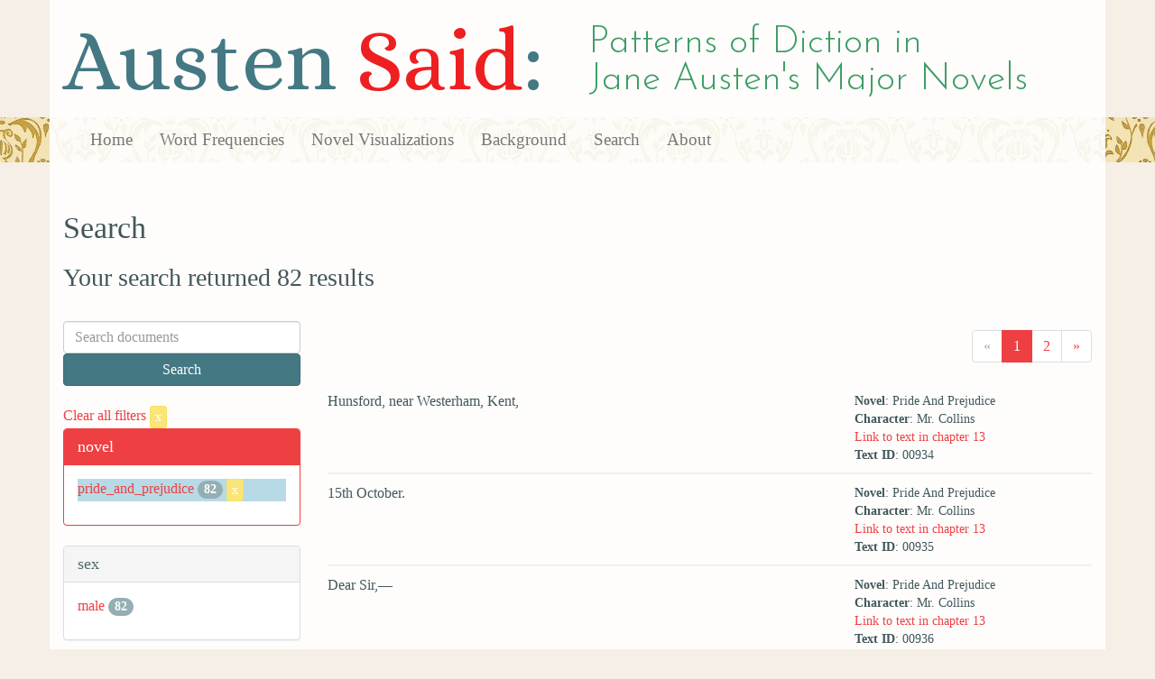

--- FILE ---
content_type: text/html; charset=utf-8
request_url: https://austen.unl.edu/search?action=search&controller=search&novel=pride_and_prejudice&occupation=clergyman&rows=50&speaker_name=Mr.+Collins
body_size: 10108
content:
<!DOCTYPE html>
<html xmlns:xs="http://www.w3.org/2001/XMLSchema" xmlns:tei="http://www.tei-c.org/ns/1.0" xmlns:functx="http://www.functx.com" xmlns="http://www.w3.org/1999/xhtml" class="search" hc="a0" hcx="0">
<head>
  <title>Austen</title>

  <meta http-equiv="Content-Type" content="text/html; charset=utf-8">
  <meta charset="utf-8">
  <meta http-equiv="X-UA-Compatible" content="IE=edge,chrome=1">
  <meta name="csrf-param" content="authenticity_token" />
<meta name="csrf-token" content="3lYaaF1FOg2HVG4tTUvGQgIiDPthlSL4Ok_juIWVT-BKw9B1cgwtiOO3yXGLhbtOI-sTuNWKUm8AcGlTr6WESA" />
  <link rel="shortcut icon" type="image/x-icon" href="/assets/favicon-560f9beb82e4e35fc8c254191b220eb54de7ca6459e68a840f6ff14f379d59bb.ico" />
  
  <!-- Stylesheets -->
  
  <!-- Only need to call application because application calls the other two? -kmd 
	  todo figure this out and then remove comment -->
  <link rel="stylesheet" media="all" href="/assets/application-6603140774732962aa37b6551f958504a7aa9368ecce2939be1a54e3807f10cf.css" data-turbolinks-track="false" />



  <!-- Scripts -->
  <script src="https://ajax.googleapis.com/ajax/libs/jquery/1.10.2/jquery.min.js"></script>
  <!-- As above, application is calling the other files -->
  <script src="/assets/application-90ca552ef3b8f794966657cdf6484665bc5b48fe6b1199a4035d3d64f8fc6768.js" data-turbolinks-track="false"></script>
  

</head>

<body>
	
	<div class="header"><div class="container"><div class="site_title">
	<h1>Austen <span class="title_said">Said</span>:</h1>
	<h2>Patterns of Diction in <span class="secondary_title">Jane Austen's Major Novels</span></h2>
</div></div>


<div class="navbar navbar-default">
      <div class="container">
        <div class="navbar-header">
          <button type="button" class="navbar-toggle" data-toggle="collapse" data-target=".navbar-collapse">
            <span class="icon-bar"></span>
            <span class="icon-bar"></span>
            <span class="icon-bar"></span>
          </button>
         
        </div>
        <div class="navbar-collapse collapse">
          <ul class="nav navbar-nav">
            <li><a href="/">Home</a></li>
            <li><a href="/frequencies">Word Frequencies</a></li>
            <li><a href="/visualizations">Novel Visualizations</a></li>
            <li><a href="/background">Background</a></li>
            <li><a href="/search">Search</a></li>
            <li><a href="/about">About</a></li>
          </ul>
        </div>

      </div>
    </div>
</div><!-- /header -->


    <div class="container" id="wrapper">
      <h2>Search</h2>

<h3>Your search returned 82 results</h3>

<br/>

<div class="row">
  <div class="col-md-3">
    <form class="form-inline" action="/search" accept-charset="UTF-8" method="get">
      <div class="form-group">
        <input type="hidden" name="qfield" id="qfield" value="text" autocomplete="off" />
          <input type="hidden" name="novel" id="novel" value="pride_and_prejudice" autocomplete="off" />
          <input type="hidden" name="speaker_name" id="speaker_name" value="Mr. Collins" autocomplete="off" />
          
          
          
          
          
          <input type="hidden" name="occupation" id="occupation" value="clergyman" autocomplete="off" />
          
          
        <input type="text" name="qtext" id="qtext" placeholder="Search documents" class="form-control main_search_text" />
        <input type="submit" name="commit" value="Search" class="btn btn-info submit_main_search_text" data-disable-with="Search" />
      </div>
</form>
    <br/>

      <div class="clear-filters-container">
        <a href="/search">
          Clear all filters 
          <button class="btn btn-warning btn-xs">x</button>
</a>      </div>

      <div class="panel panel-primary">
    <div class="panel-heading">
      <h3 class="panel-title">novel</h3>
    </div>
    <div class="panel-body">
      <ul class="list-unstyled">
          <li class=selected >
            <a href="/search?action=search&amp;controller=search&amp;novel=pride_and_prejudice&amp;occupation=clergyman&amp;rows=50&amp;speaker_name=Mr.+Collins">pride_and_prejudice</a> 
            <span class="badge">82</span>
                <a href="/search?action=search&amp;controller=search&amp;occupation=clergyman&amp;rows=50&amp;speaker_name=Mr.+Collins">
                  <button class="btn btn-warning btn-xs">x</button>
</a>              </button>
          </li>
      </ul>
    </div>
  </div>


      <div class="panel panel-default">
    <div class="panel-heading">
      <h3 class="panel-title">sex</h3>
    </div>
    <div class="panel-body">
      <ul class="list-unstyled">
          <li  >
            <a href="/search?action=search&amp;controller=search&amp;novel=pride_and_prejudice&amp;occupation=clergyman&amp;rows=50&amp;sex=male&amp;speaker_name=Mr.+Collins">male</a> 
            <span class="badge">82</span>
          </li>
      </ul>
    </div>
  </div>


      <div class="panel panel-default">
    <div class="panel-heading">
      <h3 class="panel-title">character_type</h3>
    </div>
    <div class="panel-body">
      <ul class="list-unstyled">
          <li  >
            <a href="/search?action=search&amp;character_type=fool&amp;controller=search&amp;novel=pride_and_prejudice&amp;occupation=clergyman&amp;rows=50&amp;speaker_name=Mr.+Collins">fool</a> 
            <span class="badge">82</span>
          </li>
          <li  >
            <a href="/search?action=search&amp;character_type=heir&amp;controller=search&amp;novel=pride_and_prejudice&amp;occupation=clergyman&amp;rows=50&amp;speaker_name=Mr.+Collins">heir</a> 
            <span class="badge">82</span>
          </li>
      </ul>
    </div>
  </div>


      <div class="panel panel-default">
    <div class="panel-heading">
      <h3 class="panel-title">marriage status</h3>
    </div>
    <div class="panel-body">
      <ul class="list-unstyled">
          <li  >
            <a href="/search?action=search&amp;controller=search&amp;marriage_status=mda&amp;novel=pride_and_prejudice&amp;occupation=clergyman&amp;rows=50&amp;speaker_name=Mr.+Collins">mda</a> 
            <span class="badge">82</span>
          </li>
      </ul>
    </div>
  </div>


      <div class="panel panel-default">
    <div class="panel-heading">
      <h3 class="panel-title">class status</h3>
    </div>
    <div class="panel-body">
      <ul class="list-unstyled">
          <li  >
            <a href="/search?action=search&amp;class_status=gentry&amp;controller=search&amp;novel=pride_and_prejudice&amp;occupation=clergyman&amp;rows=50&amp;speaker_name=Mr.+Collins">gentry</a> 
            <span class="badge">82</span>
          </li>
      </ul>
    </div>
  </div>


      <div class="panel panel-default">
    <div class="panel-heading">
      <h3 class="panel-title">age</h3>
    </div>
    <div class="panel-body">
      <ul class="list-unstyled">
          <li  >
            <a href="/search?action=search&amp;age=out&amp;controller=search&amp;novel=pride_and_prejudice&amp;occupation=clergyman&amp;rows=50&amp;speaker_name=Mr.+Collins">out</a> 
            <span class="badge">82</span>
          </li>
          <li  >
            <a href="/search?action=search&amp;age=young+married&amp;controller=search&amp;novel=pride_and_prejudice&amp;occupation=clergyman&amp;rows=50&amp;speaker_name=Mr.+Collins">young married</a> 
            <span class="badge">82</span>
          </li>
      </ul>
    </div>
  </div>


      <div class="panel panel-default">
    <div class="panel-heading">
      <h3 class="panel-title">occupation</h3>
    </div>
    <div class="panel-body">
      <ul class="list-unstyled">
          <li class=selected >
            <a href="/search?action=search&amp;controller=search&amp;novel=pride_and_prejudice&amp;occupation=clergyman&amp;rows=50&amp;speaker_name=Mr.+Collins">clergyman</a> 
            <span class="badge">82</span>
                <a href="/search?action=search&amp;controller=search&amp;novel=pride_and_prejudice&amp;rows=50&amp;speaker_name=Mr.+Collins">
                  <button class="btn btn-warning btn-xs">x</button>
</a>              </button>
          </li>
      </ul>
    </div>
  </div>


    

      <div class="panel panel-default">
    <div class="panel-heading">
      <h3 class="panel-title">speaker name</h3>
    </div>
    <div class="panel-body">
      <ul class="list-unstyled">
          <li class=selected >
            <a href="/search?action=search&amp;controller=search&amp;novel=pride_and_prejudice&amp;occupation=clergyman&amp;rows=50&amp;speaker_name=Mr.+Collins">Mr. Collins</a> 
            <span class="badge">82</span>
                <a href="/search?action=search&amp;controller=search&amp;novel=pride_and_prejudice&amp;occupation=clergyman&amp;rows=50">
                  <button class="btn btn-warning btn-xs">x</button>
</a>              </button>
          </li>
      </ul>
    </div>
  </div>



  </div>

  <div class="col-md-9">
    <div class="row search_controls">
      <div class="col-md-3 search_limit">
      </div>
      <div class="col-md-9 pagination_container">
      <nav><ul class='pagination'><li class='disabled'><span><span aria-hidden='true'>&laquo;</span></span></li><li class='active'><a href="/search?novel=pride_and_prejudice&amp;occupation=clergyman&amp;page=1&amp;rows=50&amp;speaker_name=Mr.+Collins">1</a></li><li><a href="/search?novel=pride_and_prejudice&amp;occupation=clergyman&amp;page=2&amp;rows=50&amp;speaker_name=Mr.+Collins">2</a></li><li><a href="/search?novel=pride_and_prejudice&amp;occupation=clergyman&amp;page=2&amp;rows=50&amp;speaker_name=Mr.+Collins"><span aria-hidden='true'>&raquo;</span></a></li></ul></nav>
      </div>
    </div> <!-- /row search controls-->

        <div class="search_results">
          <div class="row">
            <div class="col-md-8 search_results_text">
                Hunsford, near Westerham, Kent,
            </div>
            <div class="col-md-4 search_results_info">
              <ul>
                <li><strong>Novel</strong>: Pride And Prejudice</li>
                <li><strong>Character</strong>: Mr. Collins</li>
                <li><a href="/visualizations/pride_and_prejudice/13#said_no_00934">Link to text in chapter 13</a> </li>
                <!-- <li><strong>id</strong>: <#= doc['id'] %></li> -->
                <!-- <li><strong>chapter</strong>: <#= doc['chapter'] %></li> -->
                <li><strong>Text ID</strong>: 00934</li>
                <!-- <li><strong>speaker_id</strong>: <#= doc['speaker_id'] %></li> -->
              </ul>
            </div>
          </div>
        </div>
        <div class="search_results">
          <div class="row">
            <div class="col-md-8 search_results_text">
                15th October.
            </div>
            <div class="col-md-4 search_results_info">
              <ul>
                <li><strong>Novel</strong>: Pride And Prejudice</li>
                <li><strong>Character</strong>: Mr. Collins</li>
                <li><a href="/visualizations/pride_and_prejudice/13#said_no_00935">Link to text in chapter 13</a> </li>
                <!-- <li><strong>id</strong>: <#= doc['id'] %></li> -->
                <!-- <li><strong>chapter</strong>: <#= doc['chapter'] %></li> -->
                <li><strong>Text ID</strong>: 00935</li>
                <!-- <li><strong>speaker_id</strong>: <#= doc['speaker_id'] %></li> -->
              </ul>
            </div>
          </div>
        </div>
        <div class="search_results">
          <div class="row">
            <div class="col-md-8 search_results_text">
                Dear Sir,—
            </div>
            <div class="col-md-4 search_results_info">
              <ul>
                <li><strong>Novel</strong>: Pride And Prejudice</li>
                <li><strong>Character</strong>: Mr. Collins</li>
                <li><a href="/visualizations/pride_and_prejudice/13#said_no_00936">Link to text in chapter 13</a> </li>
                <!-- <li><strong>id</strong>: <#= doc['id'] %></li> -->
                <!-- <li><strong>chapter</strong>: <#= doc['chapter'] %></li> -->
                <li><strong>Text ID</strong>: 00936</li>
                <!-- <li><strong>speaker_id</strong>: <#= doc['speaker_id'] %></li> -->
              </ul>
            </div>
          </div>
        </div>
        <div class="search_results">
          <div class="row">
            <div class="col-md-8 search_results_text">
                &quot;The disagreement subsisting between yourself and my late honoured father, always gave me much uneasiness, and since I have had the misfortune to lose him, I have frequently wished to heal the breach but for some time I was kept back by my own doubts, fearing lest it might seem disrespectful to his memory for me to be on good terms with any one, with whom it had always pleased him to be at variance. —&#39;There, Mrs. Bennet.&#39;— My mind however is now made up on the subject, for having received ordination at Easter, I have been so fortunate as to be distinguished by the patronage of the Right Honourable Lady Catherine de Bourgh, widow of Sir Lewis de Bourgh, whose bounty and beneficence has preferred me to the valuable rectory of this parish, where it shall be my earnest endeavour to demean myself with grateful respect towards her Ladyship, and be ever ready to perform those rites and ceremonies which are instituted by the Church of England. As a clergyman, moreover, I feel it my duty to promote and establish the blessing of peace in all families within the reach of my influence; and on these grounds I flatter myself that my present overtures of good-will are highly commendable, and that the circumstance of my being next in the entail of Longbourn estate, will be kindly overlooked on your side , and not lead you to reject the offered olive branch. I cannot be otherwise than concerned at being the means of injuring your amiable daughters, and beg leave to apologise for it, as well as to assure you of my readiness to make them every possible amends,— but of this hereafter. If you should have no objection to receive me into your house, I propose myself the satisfaction of waiting on you and your family, Monday, November 18th, by four o&#39;clock, and shall probably trespass on your hospitality till the Saturday se&#39;ennight following, which I can do without any inconvenience, as Lady Catherine is far from objecting to my occasional absence on a Sunday, provided that some other clergyman is engaged to do the duty of the day. I remain, dear sir, with respectful compliments to your lady and daughters, your well-wisher and friend,
            </div>
            <div class="col-md-4 search_results_info">
              <ul>
                <li><strong>Novel</strong>: Pride And Prejudice</li>
                <li><strong>Character</strong>: Mr. Collins</li>
                <li><a href="/visualizations/pride_and_prejudice/13#said_no_00937">Link to text in chapter 13</a> </li>
                <!-- <li><strong>id</strong>: <#= doc['id'] %></li> -->
                <!-- <li><strong>chapter</strong>: <#= doc['chapter'] %></li> -->
                <li><strong>Text ID</strong>: 00937</li>
                <!-- <li><strong>speaker_id</strong>: <#= doc['speaker_id'] %></li> -->
              </ul>
            </div>
          </div>
        </div>
        <div class="search_results">
          <div class="row">
            <div class="col-md-8 search_results_text">
                William Collins.”
            </div>
            <div class="col-md-4 search_results_info">
              <ul>
                <li><strong>Novel</strong>: Pride And Prejudice</li>
                <li><strong>Character</strong>: Mr. Collins</li>
                <li><a href="/visualizations/pride_and_prejudice/13#said_no_00938">Link to text in chapter 13</a> </li>
                <!-- <li><strong>id</strong>: <#= doc['id'] %></li> -->
                <!-- <li><strong>chapter</strong>: <#= doc['chapter'] %></li> -->
                <li><strong>Text ID</strong>: 00938</li>
                <!-- <li><strong>speaker_id</strong>: <#= doc['speaker_id'] %></li> -->
              </ul>
            </div>
          </div>
        </div>
        <div class="search_results">
          <div class="row">
            <div class="col-md-8 search_results_text">
                “You allude, perhaps, to the entail of this estate.”
            </div>
            <div class="col-md-4 search_results_info">
              <ul>
                <li><strong>Novel</strong>: Pride And Prejudice</li>
                <li><strong>Character</strong>: Mr. Collins</li>
                <li><a href="/visualizations/pride_and_prejudice/13#said_no_00965">Link to text in chapter 13</a> </li>
                <!-- <li><strong>id</strong>: <#= doc['id'] %></li> -->
                <!-- <li><strong>chapter</strong>: <#= doc['chapter'] %></li> -->
                <li><strong>Text ID</strong>: 00965</li>
                <!-- <li><strong>speaker_id</strong>: <#= doc['speaker_id'] %></li> -->
              </ul>
            </div>
          </div>
        </div>
        <div class="search_results">
          <div class="row">
            <div class="col-md-8 search_results_text">
                “I am very sensible, madam, of the hardship to my fair cousins, and could say much on the subject, but that I am cautious of appearing forward and precipitate. But I can assure the young ladies that I come prepared to admire them. At present I will not say more; but, perhaps, when we are better acquainted —”
            </div>
            <div class="col-md-4 search_results_info">
              <ul>
                <li><strong>Novel</strong>: Pride And Prejudice</li>
                <li><strong>Character</strong>: Mr. Collins</li>
                <li><a href="/visualizations/pride_and_prejudice/13#said_no_00967">Link to text in chapter 13</a> </li>
                <!-- <li><strong>id</strong>: <#= doc['id'] %></li> -->
                <!-- <li><strong>chapter</strong>: <#= doc['chapter'] %></li> -->
                <li><strong>Text ID</strong>: 00967</li>
                <!-- <li><strong>speaker_id</strong>: <#= doc['speaker_id'] %></li> -->
              </ul>
            </div>
          </div>
        </div>
        <div class="search_results">
          <div class="row">
            <div class="col-md-8 search_results_text">
                &quot;he had never in his life witnessed such behaviour in a person of rank — such affability and condescension, as he had himself experienced from Lady Catherine. She had been graciously pleased to approve of both of the discourses which he had already had the honour of preaching before her. She had also asked him twice to dine at Rosings, and had sent for him only the Saturday before, to make up her pool of quadrille in the evening. Lady Catherine was reckoned proud by many people he knew, but he had never seen anything but affability in her. She had always spoken to him as she would to any other gentleman; she made not the smallest objection to his joining in the society of the neighbourhood nor to his leaving the parish occasionally for a week or two, to visit his relations. She had even condescended to advise him to marry as soon as he could, provided he chose with discretion; and had once paid him a visit in his humble parsonage, where she had perfectly approved all the alterations he had been making, and had even vouchsafed to suggest some herself — some shelves in the closet upstairs.
            </div>
            <div class="col-md-4 search_results_info">
              <ul>
                <li><strong>Novel</strong>: Pride And Prejudice</li>
                <li><strong>Character</strong>: Mr. Collins</li>
                <li><a href="/visualizations/pride_and_prejudice/14#said_no_00990">Link to text in chapter 14</a> </li>
                <!-- <li><strong>id</strong>: <#= doc['id'] %></li> -->
                <!-- <li><strong>chapter</strong>: <#= doc['chapter'] %></li> -->
                <li><strong>Text ID</strong>: 00990</li>
                <!-- <li><strong>speaker_id</strong>: <#= doc['speaker_id'] %></li> -->
              </ul>
            </div>
          </div>
        </div>
        <div class="search_results">
          <div class="row">
            <div class="col-md-8 search_results_text">
                “The garden in which stands my humble abode is separated only by a lane from Rosings Park, her ladyship&#39;s residence.”
            </div>
            <div class="col-md-4 search_results_info">
              <ul>
                <li><strong>Novel</strong>: Pride And Prejudice</li>
                <li><strong>Character</strong>: Mr. Collins</li>
                <li><a href="/visualizations/pride_and_prejudice/14#said_no_00994">Link to text in chapter 14</a> </li>
                <!-- <li><strong>id</strong>: <#= doc['id'] %></li> -->
                <!-- <li><strong>chapter</strong>: <#= doc['chapter'] %></li> -->
                <li><strong>Text ID</strong>: 00994</li>
                <!-- <li><strong>speaker_id</strong>: <#= doc['speaker_id'] %></li> -->
              </ul>
            </div>
          </div>
        </div>
        <div class="search_results">
          <div class="row">
            <div class="col-md-8 search_results_text">
                “She has only one daughter, the heiress of Rosings, and of very extensive property.”
            </div>
            <div class="col-md-4 search_results_info">
              <ul>
                <li><strong>Novel</strong>: Pride And Prejudice</li>
                <li><strong>Character</strong>: Mr. Collins</li>
                <li><a href="/visualizations/pride_and_prejudice/14#said_no_00996">Link to text in chapter 14</a> </li>
                <!-- <li><strong>id</strong>: <#= doc['id'] %></li> -->
                <!-- <li><strong>chapter</strong>: <#= doc['chapter'] %></li> -->
                <li><strong>Text ID</strong>: 00996</li>
                <!-- <li><strong>speaker_id</strong>: <#= doc['speaker_id'] %></li> -->
              </ul>
            </div>
          </div>
        </div>
        <div class="search_results">
          <div class="row">
            <div class="col-md-8 search_results_text">
                “She is a most charming young lady indeed.
            </div>
            <div class="col-md-4 search_results_info">
              <ul>
                <li><strong>Novel</strong>: Pride And Prejudice</li>
                <li><strong>Character</strong>: Mr. Collins</li>
                <li><a href="/visualizations/pride_and_prejudice/14#said_no_01000">Link to text in chapter 14</a> </li>
                <!-- <li><strong>id</strong>: <#= doc['id'] %></li> -->
                <!-- <li><strong>chapter</strong>: <#= doc['chapter'] %></li> -->
                <li><strong>Text ID</strong>: 01000</li>
                <!-- <li><strong>speaker_id</strong>: <#= doc['speaker_id'] %></li> -->
              </ul>
            </div>
          </div>
        </div>
        <div class="search_results">
          <div class="row">
            <div class="col-md-8 search_results_text">
                Lady Catherine herself says that,
            </div>
            <div class="col-md-4 search_results_info">
              <ul>
                <li><strong>Novel</strong>: Pride And Prejudice</li>
                <li><strong>Character</strong>: Mr. Collins</li>
                <li><a href="/visualizations/pride_and_prejudice/14#said_no_01001">Link to text in chapter 14</a> </li>
                <!-- <li><strong>id</strong>: <#= doc['id'] %></li> -->
                <!-- <li><strong>chapter</strong>: <#= doc['chapter'] %></li> -->
                <li><strong>Text ID</strong>: 01001</li>
                <!-- <li><strong>speaker_id</strong>: <#= doc['speaker_id'] %></li> -->
              </ul>
            </div>
          </div>
        </div>
        <div class="search_results">
          <div class="row">
            <div class="col-md-8 search_results_text">
                as
            </div>
            <div class="col-md-4 search_results_info">
              <ul>
                <li><strong>Novel</strong>: Pride And Prejudice</li>
                <li><strong>Character</strong>: Mr. Collins</li>
                <li><a href="/visualizations/pride_and_prejudice/14#said_no_01004">Link to text in chapter 14</a> </li>
                <!-- <li><strong>id</strong>: <#= doc['id'] %></li> -->
                <!-- <li><strong>chapter</strong>: <#= doc['chapter'] %></li> -->
                <li><strong>Text ID</strong>: 01004</li>
                <!-- <li><strong>speaker_id</strong>: <#= doc['speaker_id'] %></li> -->
              </ul>
            </div>
          </div>
        </div>
        <div class="search_results">
          <div class="row">
            <div class="col-md-8 search_results_text">
                I am informed by the lady who superintended her education,
            </div>
            <div class="col-md-4 search_results_info">
              <ul>
                <li><strong>Novel</strong>: Pride And Prejudice</li>
                <li><strong>Character</strong>: Mr. Collins</li>
                <li><a href="/visualizations/pride_and_prejudice/14#said_no_01005">Link to text in chapter 14</a> </li>
                <!-- <li><strong>id</strong>: <#= doc['id'] %></li> -->
                <!-- <li><strong>chapter</strong>: <#= doc['chapter'] %></li> -->
                <li><strong>Text ID</strong>: 01005</li>
                <!-- <li><strong>speaker_id</strong>: <#= doc['speaker_id'] %></li> -->
              </ul>
            </div>
          </div>
        </div>
        <div class="search_results">
          <div class="row">
            <div class="col-md-8 search_results_text">
                and who still resides with them. But she is perfectly amiable, and often condescends to drive by my humble abode in her little phaeton and ponies.”
            </div>
            <div class="col-md-4 search_results_info">
              <ul>
                <li><strong>Novel</strong>: Pride And Prejudice</li>
                <li><strong>Character</strong>: Mr. Collins</li>
                <li><a href="/visualizations/pride_and_prejudice/14#said_no_01006">Link to text in chapter 14</a> </li>
                <!-- <li><strong>id</strong>: <#= doc['id'] %></li> -->
                <!-- <li><strong>chapter</strong>: <#= doc['chapter'] %></li> -->
                <li><strong>Text ID</strong>: 01006</li>
                <!-- <li><strong>speaker_id</strong>: <#= doc['speaker_id'] %></li> -->
              </ul>
            </div>
          </div>
        </div>
        <div class="search_results">
          <div class="row">
            <div class="col-md-8 search_results_text">
                “Her indifferent state of health unhappily prevents her being in town; and by that means, as I told Lady Catherine myself one day, has deprived the British court of its brightest ornament. Her ladyship seemed pleased with the idea; and you may imagine that I am happy on every occasion to offer those little delicate compliments which are always acceptable to ladies. I have more than once observed to Lady Catherine, that her charming daughter seemed born to be a duchess, and that the most elevated rank, instead of giving her consequence, would be adorned by her. These are the kind of little things which please her ladyship, and it is a sort of attention which I conceive myself peculiarly bound to pay.”
            </div>
            <div class="col-md-4 search_results_info">
              <ul>
                <li><strong>Novel</strong>: Pride And Prejudice</li>
                <li><strong>Character</strong>: Mr. Collins</li>
                <li><a href="/visualizations/pride_and_prejudice/14#said_no_01008">Link to text in chapter 14</a> </li>
                <!-- <li><strong>id</strong>: <#= doc['id'] %></li> -->
                <!-- <li><strong>chapter</strong>: <#= doc['chapter'] %></li> -->
                <li><strong>Text ID</strong>: 01008</li>
                <!-- <li><strong>speaker_id</strong>: <#= doc['speaker_id'] %></li> -->
              </ul>
            </div>
          </div>
        </div>
        <div class="search_results">
          <div class="row">
            <div class="col-md-8 search_results_text">
                “They arise chiefly from what is passing at the time, and though I sometimes amuse myself with suggesting and arranging such little elegant compliments as may be adapted to ordinary occasions, I always wish to give them as unstudied an air as possible.”
            </div>
            <div class="col-md-4 search_results_info">
              <ul>
                <li><strong>Novel</strong>: Pride And Prejudice</li>
                <li><strong>Character</strong>: Mr. Collins</li>
                <li><a href="/visualizations/pride_and_prejudice/14#said_no_01012">Link to text in chapter 14</a> </li>
                <!-- <li><strong>id</strong>: <#= doc['id'] %></li> -->
                <!-- <li><strong>chapter</strong>: <#= doc['chapter'] %></li> -->
                <li><strong>Text ID</strong>: 01012</li>
                <!-- <li><strong>speaker_id</strong>: <#= doc['speaker_id'] %></li> -->
              </ul>
            </div>
          </div>
        </div>
        <div class="search_results">
          <div class="row">
            <div class="col-md-8 search_results_text">
                “I have often observed how little young ladies are interested by books of a serious stamp, though written solely for their benefit. It amazes me, I confess; for, certainly, there can be nothing so advantageous to them as instruction. But I will no longer importune my young cousin.”
            </div>
            <div class="col-md-4 search_results_info">
              <ul>
                <li><strong>Novel</strong>: Pride And Prejudice</li>
                <li><strong>Character</strong>: Mr. Collins</li>
                <li><a href="/visualizations/pride_and_prejudice/14#said_no_01029">Link to text in chapter 14</a> </li>
                <!-- <li><strong>id</strong>: <#= doc['id'] %></li> -->
                <!-- <li><strong>chapter</strong>: <#= doc['chapter'] %></li> -->
                <li><strong>Text ID</strong>: 01029</li>
                <!-- <li><strong>speaker_id</strong>: <#= doc['speaker_id'] %></li> -->
              </ul>
            </div>
          </div>
        </div>
        <div class="search_results">
          <div class="row">
            <div class="col-md-8 search_results_text">
                “I know little of the game at present,”
            </div>
            <div class="col-md-4 search_results_info">
              <ul>
                <li><strong>Novel</strong>: Pride And Prejudice</li>
                <li><strong>Character</strong>: Mr. Collins</li>
                <li><a href="/visualizations/pride_and_prejudice/16#said_no_01128">Link to text in chapter 16</a> </li>
                <!-- <li><strong>id</strong>: <#= doc['id'] %></li> -->
                <!-- <li><strong>chapter</strong>: <#= doc['chapter'] %></li> -->
                <li><strong>Text ID</strong>: 01128</li>
                <!-- <li><strong>speaker_id</strong>: <#= doc['speaker_id'] %></li> -->
              </ul>
            </div>
          </div>
        </div>
        <div class="search_results">
          <div class="row">
            <div class="col-md-8 search_results_text">
                “but I shall be glad to improve myself, for in my situation in life — ”
            </div>
            <div class="col-md-4 search_results_info">
              <ul>
                <li><strong>Novel</strong>: Pride And Prejudice</li>
                <li><strong>Character</strong>: Mr. Collins</li>
                <li><a href="/visualizations/pride_and_prejudice/16#said_no_01130">Link to text in chapter 16</a> </li>
                <!-- <li><strong>id</strong>: <#= doc['id'] %></li> -->
                <!-- <li><strong>chapter</strong>: <#= doc['chapter'] %></li> -->
                <li><strong>Text ID</strong>: 01130</li>
                <!-- <li><strong>speaker_id</strong>: <#= doc['speaker_id'] %></li> -->
              </ul>
            </div>
          </div>
        </div>
        <div class="search_results">
          <div class="row">
            <div class="col-md-8 search_results_text">
                “I know very well, madam,”
            </div>
            <div class="col-md-4 search_results_info">
              <ul>
                <li><strong>Novel</strong>: Pride And Prejudice</li>
                <li><strong>Character</strong>: Mr. Collins</li>
                <li><a href="/visualizations/pride_and_prejudice/16#said_no_01232">Link to text in chapter 16</a> </li>
                <!-- <li><strong>id</strong>: <#= doc['id'] %></li> -->
                <!-- <li><strong>chapter</strong>: <#= doc['chapter'] %></li> -->
                <li><strong>Text ID</strong>: 01232</li>
                <!-- <li><strong>speaker_id</strong>: <#= doc['speaker_id'] %></li> -->
              </ul>
            </div>
          </div>
        </div>
        <div class="search_results">
          <div class="row">
            <div class="col-md-8 search_results_text">
                “that when persons sit down to a card-table, they must take their chances of these things, and happily I am not in such circumstances as to make five shillings any object. There are undoubtedly many who could not say the same, but thanks to Lady Catherine de Bourgh, I am removed far beyond the necessity of regarding little matters.”
            </div>
            <div class="col-md-4 search_results_info">
              <ul>
                <li><strong>Novel</strong>: Pride And Prejudice</li>
                <li><strong>Character</strong>: Mr. Collins</li>
                <li><a href="/visualizations/pride_and_prejudice/16#said_no_01234">Link to text in chapter 16</a> </li>
                <!-- <li><strong>id</strong>: <#= doc['id'] %></li> -->
                <!-- <li><strong>chapter</strong>: <#= doc['chapter'] %></li> -->
                <li><strong>Text ID</strong>: 01234</li>
                <!-- <li><strong>speaker_id</strong>: <#= doc['speaker_id'] %></li> -->
              </ul>
            </div>
          </div>
        </div>
        <div class="search_results">
          <div class="row">
            <div class="col-md-8 search_results_text">
                “I am by no means of the opinion, I assure you,”
            </div>
            <div class="col-md-4 search_results_info">
              <ul>
                <li><strong>Novel</strong>: Pride And Prejudice</li>
                <li><strong>Character</strong>: Mr. Collins</li>
                <li><a href="/visualizations/pride_and_prejudice/17#said_no_01294">Link to text in chapter 17</a> </li>
                <!-- <li><strong>id</strong>: <#= doc['id'] %></li> -->
                <!-- <li><strong>chapter</strong>: <#= doc['chapter'] %></li> -->
                <li><strong>Text ID</strong>: 01294</li>
                <!-- <li><strong>speaker_id</strong>: <#= doc['speaker_id'] %></li> -->
              </ul>
            </div>
          </div>
        </div>
        <div class="search_results">
          <div class="row">
            <div class="col-md-8 search_results_text">
                “that a ball of this kind, given by a young man of character, to respectable people, can have any evil tendency; and I am so far from objecting to dancing myself, that I shall hope to be honoured with the hands of all my fair cousins in the course of the evening; and I take this opportunity of soliciting yours, Miss Elizabeth, for the two first dances especially, a preference which I trust my cousin Jane will attribute to the right cause, and not to any disrespect for her.”
            </div>
            <div class="col-md-4 search_results_info">
              <ul>
                <li><strong>Novel</strong>: Pride And Prejudice</li>
                <li><strong>Character</strong>: Mr. Collins</li>
                <li><a href="/visualizations/pride_and_prejudice/17#said_no_01296">Link to text in chapter 17</a> </li>
                <!-- <li><strong>id</strong>: <#= doc['id'] %></li> -->
                <!-- <li><strong>chapter</strong>: <#= doc['chapter'] %></li> -->
                <li><strong>Text ID</strong>: 01296</li>
                <!-- <li><strong>speaker_id</strong>: <#= doc['speaker_id'] %></li> -->
              </ul>
            </div>
          </div>
        </div>
        <div class="search_results">
          <div class="row">
            <div class="col-md-8 search_results_text">
                “I have found out,”
            </div>
            <div class="col-md-4 search_results_info">
              <ul>
                <li><strong>Novel</strong>: Pride And Prejudice</li>
                <li><strong>Character</strong>: Mr. Collins</li>
                <li><a href="/visualizations/pride_and_prejudice/18#said_no_01441">Link to text in chapter 18</a> </li>
                <!-- <li><strong>id</strong>: <#= doc['id'] %></li> -->
                <!-- <li><strong>chapter</strong>: <#= doc['chapter'] %></li> -->
                <li><strong>Text ID</strong>: 01441</li>
                <!-- <li><strong>speaker_id</strong>: <#= doc['speaker_id'] %></li> -->
              </ul>
            </div>
          </div>
        </div>
        <div class="search_results">
          <div class="row">
            <div class="col-md-8 search_results_text">
                “by a singular accident, that there is now in the room a near relation of my patroness. I happened to overhear the gentleman himself mentioning to the young lady who does the honours of the house the names of his cousin Miss de Bourgh, and of her mother Lady Catherine. How wonderfully these sort of things occur! Who would have thought of my meeting with, perhaps, a nephew of Lady Catherine de Bourgh in this assembly! I am most thankful that the discovery is made in time for me to pay my respects to him, which I am now going to do, and trust he will excuse my not having done it before. My total ignorance of the connection must plead my apology.”
            </div>
            <div class="col-md-4 search_results_info">
              <ul>
                <li><strong>Novel</strong>: Pride And Prejudice</li>
                <li><strong>Character</strong>: Mr. Collins</li>
                <li><a href="/visualizations/pride_and_prejudice/18#said_no_01443">Link to text in chapter 18</a> </li>
                <!-- <li><strong>id</strong>: <#= doc['id'] %></li> -->
                <!-- <li><strong>chapter</strong>: <#= doc['chapter'] %></li> -->
                <li><strong>Text ID</strong>: 01443</li>
                <!-- <li><strong>speaker_id</strong>: <#= doc['speaker_id'] %></li> -->
              </ul>
            </div>
          </div>
        </div>
        <div class="search_results">
          <div class="row">
            <div class="col-md-8 search_results_text">
                “Indeed I am. I shall entreat his pardon for not having done it earlier. I believe him to be Lady Catherine&#39;s nephew. It will be in my power to assure him that her ladyship was quite well yesterday se&#39;nnight.”
            </div>
            <div class="col-md-4 search_results_info">
              <ul>
                <li><strong>Novel</strong>: Pride And Prejudice</li>
                <li><strong>Character</strong>: Mr. Collins</li>
                <li><a href="/visualizations/pride_and_prejudice/18#said_no_01445">Link to text in chapter 18</a> </li>
                <!-- <li><strong>id</strong>: <#= doc['id'] %></li> -->
                <!-- <li><strong>chapter</strong>: <#= doc['chapter'] %></li> -->
                <li><strong>Text ID</strong>: 01445</li>
                <!-- <li><strong>speaker_id</strong>: <#= doc['speaker_id'] %></li> -->
              </ul>
            </div>
          </div>
        </div>
        <div class="search_results">
          <div class="row">
            <div class="col-md-8 search_results_text">
                “My dear Miss Elizabeth, I have the highest opinion in the world in your excellent judgement in all matters within the scope of your understanding; but permit me to say, that there must be a wide difference between the established forms of ceremony amongst the laity, and those which regulate the clergy; for, give me leave to observe that I consider the clerical office as equal in point of dignity with the highest rank in the kingdom — provided that a proper humility of behaviour is at the same time maintained. You must therefore allow me to follow the dictates of my conscience on this occasion, which leads me to perform what I look on as a point of duty. Pardon me for neglecting to profit by your advice, which on every other subject shall be my constant guide, though in the case before us I consider myself more fitted by education and habitual study to decide on what is right than a young lady like yourself.”
            </div>
            <div class="col-md-4 search_results_info">
              <ul>
                <li><strong>Novel</strong>: Pride And Prejudice</li>
                <li><strong>Character</strong>: Mr. Collins</li>
                <li><a href="/visualizations/pride_and_prejudice/18#said_no_01456">Link to text in chapter 18</a> </li>
                <!-- <li><strong>id</strong>: <#= doc['id'] %></li> -->
                <!-- <li><strong>chapter</strong>: <#= doc['chapter'] %></li> -->
                <li><strong>Text ID</strong>: 01456</li>
                <!-- <li><strong>speaker_id</strong>: <#= doc['speaker_id'] %></li> -->
              </ul>
            </div>
          </div>
        </div>
        <div class="search_results">
          <div class="row">
            <div class="col-md-8 search_results_text">
                “I have no reason, I assure you,”
            </div>
            <div class="col-md-4 search_results_info">
              <ul>
                <li><strong>Novel</strong>: Pride And Prejudice</li>
                <li><strong>Character</strong>: Mr. Collins</li>
                <li><a href="/visualizations/pride_and_prejudice/18#said_no_01459">Link to text in chapter 18</a> </li>
                <!-- <li><strong>id</strong>: <#= doc['id'] %></li> -->
                <!-- <li><strong>chapter</strong>: <#= doc['chapter'] %></li> -->
                <li><strong>Text ID</strong>: 01459</li>
                <!-- <li><strong>speaker_id</strong>: <#= doc['speaker_id'] %></li> -->
              </ul>
            </div>
          </div>
        </div>
        <div class="search_results">
          <div class="row">
            <div class="col-md-8 search_results_text">
                “to be dissatisfied with my reception. Mr. Darcy seemed much pleased with the attention.
            </div>
            <div class="col-md-4 search_results_info">
              <ul>
                <li><strong>Novel</strong>: Pride And Prejudice</li>
                <li><strong>Character</strong>: Mr. Collins</li>
                <li><a href="/visualizations/pride_and_prejudice/18#said_no_01461">Link to text in chapter 18</a> </li>
                <!-- <li><strong>id</strong>: <#= doc['id'] %></li> -->
                <!-- <li><strong>chapter</strong>: <#= doc['chapter'] %></li> -->
                <li><strong>Text ID</strong>: 01461</li>
                <!-- <li><strong>speaker_id</strong>: <#= doc['speaker_id'] %></li> -->
              </ul>
            </div>
          </div>
        </div>
        <div class="search_results">
          <div class="row">
            <div class="col-md-8 search_results_text">
                He
            </div>
            <div class="col-md-4 search_results_info">
              <ul>
                <li><strong>Novel</strong>: Pride And Prejudice</li>
                <li><strong>Character</strong>: Mr. Collins</li>
                <li><a href="/visualizations/pride_and_prejudice/18#said_no_01462">Link to text in chapter 18</a> </li>
                <!-- <li><strong>id</strong>: <#= doc['id'] %></li> -->
                <!-- <li><strong>chapter</strong>: <#= doc['chapter'] %></li> -->
                <li><strong>Text ID</strong>: 01462</li>
                <!-- <li><strong>speaker_id</strong>: <#= doc['speaker_id'] %></li> -->
              </ul>
            </div>
          </div>
        </div>
        <div class="search_results">
          <div class="row">
            <div class="col-md-8 search_results_text">
                answered me with the utmost civility, and
            </div>
            <div class="col-md-4 search_results_info">
              <ul>
                <li><strong>Novel</strong>: Pride And Prejudice</li>
                <li><strong>Character</strong>: Mr. Collins</li>
                <li><a href="/visualizations/pride_and_prejudice/18#said_no_01463">Link to text in chapter 18</a> </li>
                <!-- <li><strong>id</strong>: <#= doc['id'] %></li> -->
                <!-- <li><strong>chapter</strong>: <#= doc['chapter'] %></li> -->
                <li><strong>Text ID</strong>: 01463</li>
                <!-- <li><strong>speaker_id</strong>: <#= doc['speaker_id'] %></li> -->
              </ul>
            </div>
          </div>
        </div>
        <div class="search_results">
          <div class="row">
            <div class="col-md-8 search_results_text">
                even paid me the compliment of saying that
            </div>
            <div class="col-md-4 search_results_info">
              <ul>
                <li><strong>Novel</strong>: Pride And Prejudice</li>
                <li><strong>Character</strong>: Mr. Collins</li>
                <li><a href="/visualizations/pride_and_prejudice/18#said_no_01464">Link to text in chapter 18</a> </li>
                <!-- <li><strong>id</strong>: <#= doc['id'] %></li> -->
                <!-- <li><strong>chapter</strong>: <#= doc['chapter'] %></li> -->
                <li><strong>Text ID</strong>: 01464</li>
                <!-- <li><strong>speaker_id</strong>: <#= doc['speaker_id'] %></li> -->
              </ul>
            </div>
          </div>
        </div>
        <div class="search_results">
          <div class="row">
            <div class="col-md-8 search_results_text">
                It was really a very handsome thought. Upon the whole, I am much pleased with him.”
            </div>
            <div class="col-md-4 search_results_info">
              <ul>
                <li><strong>Novel</strong>: Pride And Prejudice</li>
                <li><strong>Character</strong>: Mr. Collins</li>
                <li><a href="/visualizations/pride_and_prejudice/18#said_no_01466">Link to text in chapter 18</a> </li>
                <!-- <li><strong>id</strong>: <#= doc['id'] %></li> -->
                <!-- <li><strong>chapter</strong>: <#= doc['chapter'] %></li> -->
                <li><strong>Text ID</strong>: 01466</li>
                <!-- <li><strong>speaker_id</strong>: <#= doc['speaker_id'] %></li> -->
              </ul>
            </div>
          </div>
        </div>
        <div class="search_results">
          <div class="row">
            <div class="col-md-8 search_results_text">
                “If I,”
            </div>
            <div class="col-md-4 search_results_info">
              <ul>
                <li><strong>Novel</strong>: Pride And Prejudice</li>
                <li><strong>Character</strong>: Mr. Collins</li>
                <li><a href="/visualizations/pride_and_prejudice/18#said_no_01483">Link to text in chapter 18</a> </li>
                <!-- <li><strong>id</strong>: <#= doc['id'] %></li> -->
                <!-- <li><strong>chapter</strong>: <#= doc['chapter'] %></li> -->
                <li><strong>Text ID</strong>: 01483</li>
                <!-- <li><strong>speaker_id</strong>: <#= doc['speaker_id'] %></li> -->
              </ul>
            </div>
          </div>
        </div>
        <div class="search_results">
          <div class="row">
            <div class="col-md-8 search_results_text">
                “were so fortunate as to be able to sing, I should have great pleasure, I am sure, in obliging the company with an air; for I consider music as a very innocent diversion, and perfectly compatible with the profession of a clergyman. I do not mean, however, to assert that we can be justified in devoting too much of our time to music, for there are certainly other things to be attended to. The rector of a parish has much to do. In the first place, he must make such an agreement for tithes as may be beneficial to himself and not offensive to his patron. He must write his own sermons; and the time that remains will not be too much for his parish duties, and the care and improvement of his dwelling, which he cannot be excused from making as comfortable as possible. And I do not think it of light importance that he should have attentive and conciliatory manners towards everybody, especially towards those to whom he owes his preferment. I cannot acquit him of that duty; nor could I think well of the man who should omit an occasion of testifying his respect towards anybody connected with the family.”
            </div>
            <div class="col-md-4 search_results_info">
              <ul>
                <li><strong>Novel</strong>: Pride And Prejudice</li>
                <li><strong>Character</strong>: Mr. Collins</li>
                <li><a href="/visualizations/pride_and_prejudice/18#said_no_01485">Link to text in chapter 18</a> </li>
                <!-- <li><strong>id</strong>: <#= doc['id'] %></li> -->
                <!-- <li><strong>chapter</strong>: <#= doc['chapter'] %></li> -->
                <li><strong>Text ID</strong>: 01485</li>
                <!-- <li><strong>speaker_id</strong>: <#= doc['speaker_id'] %></li> -->
              </ul>
            </div>
          </div>
        </div>
        <div class="search_results">
          <div class="row">
            <div class="col-md-8 search_results_text">
                “May I hope, madam, for your interest with your fair daughter Elizabeth, when I solicit for the honour of a private audience with her in the course of this morning?”
            </div>
            <div class="col-md-4 search_results_info">
              <ul>
                <li><strong>Novel</strong>: Pride And Prejudice</li>
                <li><strong>Character</strong>: Mr. Collins</li>
                <li><a href="/visualizations/pride_and_prejudice/19#said_no_01535">Link to text in chapter 19</a> </li>
                <!-- <li><strong>id</strong>: <#= doc['id'] %></li> -->
                <!-- <li><strong>chapter</strong>: <#= doc['chapter'] %></li> -->
                <li><strong>Text ID</strong>: 01535</li>
                <!-- <li><strong>speaker_id</strong>: <#= doc['speaker_id'] %></li> -->
              </ul>
            </div>
          </div>
        </div>
        <div class="search_results">
          <div class="row">
            <div class="col-md-8 search_results_text">
                “Believe me, my dear Miss Elizabeth, that your modesty, so far from doing you any disservice, rather adds to your other perfections. You would have been less amiable in my eyes had there not been this little unwillingness; but allow me to assure you, that I have your respected mother&#39;s permission for this address. You can hardly doubt the purport of my discourse, however your natural delicacy may lead you to dissemble; my attentions have been too marked to be mistaken. Almost as soon as I entered the house, I singled you out as the companion of my future life. But before I am run away with by my feelings on this subject, perhaps it would be advisable for me to state my reasons for marrying — and, moreover, for coming into Hertfordshire with the design of selecting a wife, as I certainly did.”
            </div>
            <div class="col-md-4 search_results_info">
              <ul>
                <li><strong>Novel</strong>: Pride And Prejudice</li>
                <li><strong>Character</strong>: Mr. Collins</li>
                <li><a href="/visualizations/pride_and_prejudice/19#said_no_01544">Link to text in chapter 19</a> </li>
                <!-- <li><strong>id</strong>: <#= doc['id'] %></li> -->
                <!-- <li><strong>chapter</strong>: <#= doc['chapter'] %></li> -->
                <li><strong>Text ID</strong>: 01544</li>
                <!-- <li><strong>speaker_id</strong>: <#= doc['speaker_id'] %></li> -->
              </ul>
            </div>
          </div>
        </div>
        <div class="search_results">
          <div class="row">
            <div class="col-md-8 search_results_text">
                “My reasons for marrying are, first, that I think it a right thing for every clergyman in easy circumstances (like myself) to set the example of matrimony in his parish; secondly, that I am convinced that it will add very greatly to my happiness; and thirdly — which perhaps I ought to have mentioned earlier, that it is the particular advice and recommendation of the very noble lady whom I have the honour of calling patroness. Twice has she condescended to give me her opinion (unasked too!) on this subject; and it was but the very Saturday night before I left Hunsford — between our pools at quadrille, while Mrs. Jenkinson was arranging Miss de Bourgh&#39;s footstool, that
            </div>
            <div class="col-md-4 search_results_info">
              <ul>
                <li><strong>Novel</strong>: Pride And Prejudice</li>
                <li><strong>Character</strong>: Mr. Collins</li>
                <li><a href="/visualizations/pride_and_prejudice/19#said_no_01546">Link to text in chapter 19</a> </li>
                <!-- <li><strong>id</strong>: <#= doc['id'] %></li> -->
                <!-- <li><strong>chapter</strong>: <#= doc['chapter'] %></li> -->
                <li><strong>Text ID</strong>: 01546</li>
                <!-- <li><strong>speaker_id</strong>: <#= doc['speaker_id'] %></li> -->
              </ul>
            </div>
          </div>
        </div>
        <div class="search_results">
          <div class="row">
            <div class="col-md-8 search_results_text">
                she said,
            </div>
            <div class="col-md-4 search_results_info">
              <ul>
                <li><strong>Novel</strong>: Pride And Prejudice</li>
                <li><strong>Character</strong>: Mr. Collins</li>
                <li><a href="/visualizations/pride_and_prejudice/19#said_no_01547">Link to text in chapter 19</a> </li>
                <!-- <li><strong>id</strong>: <#= doc['id'] %></li> -->
                <!-- <li><strong>chapter</strong>: <#= doc['chapter'] %></li> -->
                <li><strong>Text ID</strong>: 01547</li>
                <!-- <li><strong>speaker_id</strong>: <#= doc['speaker_id'] %></li> -->
              </ul>
            </div>
          </div>
        </div>
        <div class="search_results">
          <div class="row">
            <div class="col-md-8 search_results_text">
                Allow me, by the way, to observe, my fair cousin, that I do not reckon the notice and kindness of Lady Catherine de Bourgh as among the least of the advantages in my power to offer. You will find her manners beyond anything I can describe; and your wit and vivacity, I think, must be acceptable to her, especially when tempered with the silence and respect which her rank will inevitably excite. Thus much for my general intention in favour of matrimony; it remains to be told why my views were directed towards Longbourn instead of my own neighbourhood, where I can assure you there are many amiable young women. But the fact is, that being, as I am, to inherit this estate after the death of your honoured father, (who, however, may live many years longer), I could not satisfy myself without resolving to choose a wife from among his daughters, that the loss to them might be as little as possible, when the melancholy event takes place — which, however, as I have already said, may not be for several years. This has been my motive, my fair cousin, and I flatter myself it will not sink me in your esteem. And now nothing remains for me but to assure you in the most animated language of the violence of my affection. To fortune I am perfectly indifferent, and shall make no demand of that nature on your father, since I am well aware that it could not be complied with; and that one thousand pounds in the four per cents, which will not be yours till after your mother&#39;s decease, is all that you may ever be entitled to. On that head, therefore, I shall be uniformly silent; and you may assure yourself that no ungenerous reproach shall ever pass my lips when we are married.”
            </div>
            <div class="col-md-4 search_results_info">
              <ul>
                <li><strong>Novel</strong>: Pride And Prejudice</li>
                <li><strong>Character</strong>: Mr. Collins</li>
                <li><a href="/visualizations/pride_and_prejudice/19#said_no_01549">Link to text in chapter 19</a> </li>
                <!-- <li><strong>id</strong>: <#= doc['id'] %></li> -->
                <!-- <li><strong>chapter</strong>: <#= doc['chapter'] %></li> -->
                <li><strong>Text ID</strong>: 01549</li>
                <!-- <li><strong>speaker_id</strong>: <#= doc['speaker_id'] %></li> -->
              </ul>
            </div>
          </div>
        </div>
        <div class="search_results">
          <div class="row">
            <div class="col-md-8 search_results_text">
                “I am not now to learn,”
            </div>
            <div class="col-md-4 search_results_info">
              <ul>
                <li><strong>Novel</strong>: Pride And Prejudice</li>
                <li><strong>Character</strong>: Mr. Collins</li>
                <li><a href="/visualizations/pride_and_prejudice/19#said_no_01554">Link to text in chapter 19</a> </li>
                <!-- <li><strong>id</strong>: <#= doc['id'] %></li> -->
                <!-- <li><strong>chapter</strong>: <#= doc['chapter'] %></li> -->
                <li><strong>Text ID</strong>: 01554</li>
                <!-- <li><strong>speaker_id</strong>: <#= doc['speaker_id'] %></li> -->
              </ul>
            </div>
          </div>
        </div>
        <div class="search_results">
          <div class="row">
            <div class="col-md-8 search_results_text">
                “that it is usual with young ladies to reject the addresses of the man whom they secretly mean to accept, when he first applies for their favour; and that sometimes the refusal is repeated a second, or even a third time. I am therefore by no means discouraged by what you have just said, and shall hope to lead you to the altar ere long.”
            </div>
            <div class="col-md-4 search_results_info">
              <ul>
                <li><strong>Novel</strong>: Pride And Prejudice</li>
                <li><strong>Character</strong>: Mr. Collins</li>
                <li><a href="/visualizations/pride_and_prejudice/19#said_no_01556">Link to text in chapter 19</a> </li>
                <!-- <li><strong>id</strong>: <#= doc['id'] %></li> -->
                <!-- <li><strong>chapter</strong>: <#= doc['chapter'] %></li> -->
                <li><strong>Text ID</strong>: 01556</li>
                <!-- <li><strong>speaker_id</strong>: <#= doc['speaker_id'] %></li> -->
              </ul>
            </div>
          </div>
        </div>
        <div class="search_results">
          <div class="row">
            <div class="col-md-8 search_results_text">
                “Were it certain that Lady Catherine would think so,”
            </div>
            <div class="col-md-4 search_results_info">
              <ul>
                <li><strong>Novel</strong>: Pride And Prejudice</li>
                <li><strong>Character</strong>: Mr. Collins</li>
                <li><a href="/visualizations/pride_and_prejudice/19#said_no_01560">Link to text in chapter 19</a> </li>
                <!-- <li><strong>id</strong>: <#= doc['id'] %></li> -->
                <!-- <li><strong>chapter</strong>: <#= doc['chapter'] %></li> -->
                <li><strong>Text ID</strong>: 01560</li>
                <!-- <li><strong>speaker_id</strong>: <#= doc['speaker_id'] %></li> -->
              </ul>
            </div>
          </div>
        </div>
        <div class="search_results">
          <div class="row">
            <div class="col-md-8 search_results_text">
                “but I cannot imagine that her ladyship would at all disapprove of you. And you may be certain that when I have the honour of seeing her again, I shall speak in the very highest terms of your modesty, economy, and other amiable qualification.”
            </div>
            <div class="col-md-4 search_results_info">
              <ul>
                <li><strong>Novel</strong>: Pride And Prejudice</li>
                <li><strong>Character</strong>: Mr. Collins</li>
                <li><a href="/visualizations/pride_and_prejudice/19#said_no_01562">Link to text in chapter 19</a> </li>
                <!-- <li><strong>id</strong>: <#= doc['id'] %></li> -->
                <!-- <li><strong>chapter</strong>: <#= doc['chapter'] %></li> -->
                <li><strong>Text ID</strong>: 01562</li>
                <!-- <li><strong>speaker_id</strong>: <#= doc['speaker_id'] %></li> -->
              </ul>
            </div>
          </div>
        </div>
        <div class="search_results">
          <div class="row">
            <div class="col-md-8 search_results_text">
                “When I do myself the honour of speaking to you next on the subject, I shall hope to receive a more favourable answer than you have now given me; though I am far from accusing you of cruelty at present, because I know it to be the established custom of your sex to reject a man on the first application, and perhaps you have even now said as much to encourage my suit as would be consistent with the true delicacy of the female character.”
            </div>
            <div class="col-md-4 search_results_info">
              <ul>
                <li><strong>Novel</strong>: Pride And Prejudice</li>
                <li><strong>Character</strong>: Mr. Collins</li>
                <li><a href="/visualizations/pride_and_prejudice/19#said_no_01565">Link to text in chapter 19</a> </li>
                <!-- <li><strong>id</strong>: <#= doc['id'] %></li> -->
                <!-- <li><strong>chapter</strong>: <#= doc['chapter'] %></li> -->
                <li><strong>Text ID</strong>: 01565</li>
                <!-- <li><strong>speaker_id</strong>: <#= doc['speaker_id'] %></li> -->
              </ul>
            </div>
          </div>
        </div>
        <div class="search_results">
          <div class="row">
            <div class="col-md-8 search_results_text">
                “You must give me leave to flatter myself, my dear cousin, that your refusal of my addresses is merely words of course. My reasons for believing it are briefly these: It does not appear to me that my hand is unworthy your acceptance, or that the establishment I can offer would be any other than highly desirable. My situation in life, my connections with the family of de Bourgh, and my relationship to your own, are circumstances highly in my favour; and you should take it into further consideration, that in spite of your manifold attractions, it is by no means certain that another offer of marriage may ever be made you. Your portion is unhappily so small that it will in all likelihood undo the effects of your loveliness and amiable qualifications. As I must therefore conclude that you are not serious in your rejection of me, I shall choose to attribute it to your wish of increasing my love by suspense, according to the usual practice of elegant females.”
            </div>
            <div class="col-md-4 search_results_info">
              <ul>
                <li><strong>Novel</strong>: Pride And Prejudice</li>
                <li><strong>Character</strong>: Mr. Collins</li>
                <li><a href="/visualizations/pride_and_prejudice/19#said_no_01569">Link to text in chapter 19</a> </li>
                <!-- <li><strong>id</strong>: <#= doc['id'] %></li> -->
                <!-- <li><strong>chapter</strong>: <#= doc['chapter'] %></li> -->
                <li><strong>Text ID</strong>: 01569</li>
                <!-- <li><strong>speaker_id</strong>: <#= doc['speaker_id'] %></li> -->
              </ul>
            </div>
          </div>
        </div>
        <div class="search_results">
          <div class="row">
            <div class="col-md-8 search_results_text">
                “You are uniformly charming!”
            </div>
            <div class="col-md-4 search_results_info">
              <ul>
                <li><strong>Novel</strong>: Pride And Prejudice</li>
                <li><strong>Character</strong>: Mr. Collins</li>
                <li><a href="/visualizations/pride_and_prejudice/19#said_no_01571">Link to text in chapter 19</a> </li>
                <!-- <li><strong>id</strong>: <#= doc['id'] %></li> -->
                <!-- <li><strong>chapter</strong>: <#= doc['chapter'] %></li> -->
                <li><strong>Text ID</strong>: 01571</li>
                <!-- <li><strong>speaker_id</strong>: <#= doc['speaker_id'] %></li> -->
              </ul>
            </div>
          </div>
        </div>
        <div class="search_results">
          <div class="row">
            <div class="col-md-8 search_results_text">
                “and I am persuaded that when sanctioned by the express authority of both your excellent parents, my proposals will not fail of being acceptable.”
            </div>
            <div class="col-md-4 search_results_info">
              <ul>
                <li><strong>Novel</strong>: Pride And Prejudice</li>
                <li><strong>Character</strong>: Mr. Collins</li>
                <li><a href="/visualizations/pride_and_prejudice/19#said_no_01573">Link to text in chapter 19</a> </li>
                <!-- <li><strong>id</strong>: <#= doc['id'] %></li> -->
                <!-- <li><strong>chapter</strong>: <#= doc['chapter'] %></li> -->
                <li><strong>Text ID</strong>: 01573</li>
                <!-- <li><strong>speaker_id</strong>: <#= doc['speaker_id'] %></li> -->
              </ul>
            </div>
          </div>
        </div>
        <div class="search_results">
          <div class="row">
            <div class="col-md-8 search_results_text">
                “Pardon me for interrupting you, madam,”
            </div>
            <div class="col-md-4 search_results_info">
              <ul>
                <li><strong>Novel</strong>: Pride And Prejudice</li>
                <li><strong>Character</strong>: Mr. Collins</li>
                <li><a href="/visualizations/pride_and_prejudice/20#said_no_01593">Link to text in chapter 20</a> </li>
                <!-- <li><strong>id</strong>: <#= doc['id'] %></li> -->
                <!-- <li><strong>chapter</strong>: <#= doc['chapter'] %></li> -->
                <li><strong>Text ID</strong>: 01593</li>
                <!-- <li><strong>speaker_id</strong>: <#= doc['speaker_id'] %></li> -->
              </ul>
            </div>
          </div>
        </div>

    <div class="row search_controls">
      <div class="col-md-3 search_limit">
    </div>
    <div class="col-md-9 pagination_container">
      <nav><ul class='pagination'><li class='disabled'><span><span aria-hidden='true'>&laquo;</span></span></li><li class='active'><a href="/search?novel=pride_and_prejudice&amp;occupation=clergyman&amp;page=1&amp;rows=50&amp;speaker_name=Mr.+Collins">1</a></li><li><a href="/search?novel=pride_and_prejudice&amp;occupation=clergyman&amp;page=2&amp;rows=50&amp;speaker_name=Mr.+Collins">2</a></li><li><a href="/search?novel=pride_and_prejudice&amp;occupation=clergyman&amp;page=2&amp;rows=50&amp;speaker_name=Mr.+Collins"><span aria-hidden='true'>&raquo;</span></a></li></ul></nav>
    </div>
  </div>
</div><!-- /row -->

    </div>


 <div class="footer">
	        <div class="container">
  	        <div class="footer_info">
		        <p>Created by the <a href="http://cdrh.unl.edu">Center for Digital Research in the Humanities</a>.</p>
		        <div class="footer_logo"><a href="http://www.unl.edu"><img src="/assets/unl_black-09778b7b788aea5a8995d5fc2eb509d35b2f21afbfe2d5f005d8d02fb3863c5e.png" /></a></div>
  	        </div><!-- /footer_info -->
	        </div> <!-- /container -->
	        
        </div><!-- /footer -->
</body>
</html>
